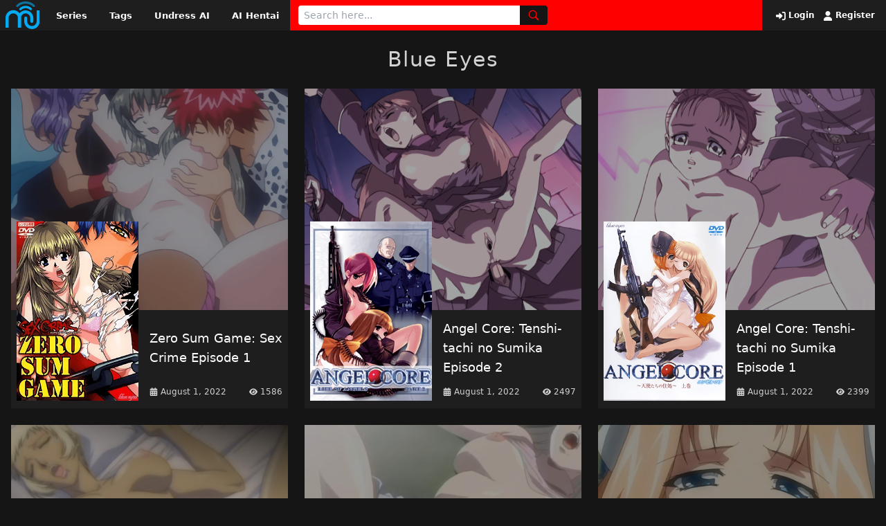

--- FILE ---
content_type: text/html; charset=UTF-8
request_url: https://muchohentai.tv/brand/blue-eyes/
body_size: 5446
content:
<!doctype html>
<html lang="en-US" prefix="og: https://ogp.me/ns#">
<head>
    <meta charset="UTF-8">
    <meta name="viewport" content="width=device-width,minimum-scale=1,initial-scale=1">
    <meta http-equiv="X-UA-Compatible" content="IE=edge">
    
<!-- Search Engine Optimization by Rank Math PRO - https://rankmath.com/ -->
<title>Blue Eyes - MuchoHentai | Watch Free Hentai Online - Hentai Stream Channel</title>
<meta name="robots" content="follow, index, max-snippet:-1, max-video-preview:-1, max-image-preview:large"/>
<link rel="canonical" href="https://muchohentai.tv/brand/blue-eyes/" />
<meta property="og:locale" content="en_US" />
<meta property="og:type" content="article" />
<meta property="og:title" content="Blue Eyes - MuchoHentai | Watch Free Hentai Online - Hentai Stream Channel" />
<meta property="og:url" content="https://muchohentai.tv/brand/blue-eyes/" />
<meta property="og:site_name" content="MuchoHentai | Watch Free Hentai Online - Hentai Stream Channel" />
<meta name="twitter:card" content="summary_large_image" />
<meta name="twitter:title" content="Blue Eyes - MuchoHentai | Watch Free Hentai Online - Hentai Stream Channel" />
<meta name="twitter:label1" content="Posts" />
<meta name="twitter:data1" content="7" />
<script type="application/ld+json" class="rank-math-schema-pro">{"@context":"https://schema.org","@graph":[{"@type":"Person","@id":"https://muchohentai.tv/#person","name":"admin","image":{"@type":"ImageObject","@id":"https://muchohentai.tv/#logo","url":"https://muchohentai.tv/wp-content/uploads/2022/08/hanime.svg","contentUrl":"https://muchohentai.tv/wp-content/uploads/2022/08/hanime.svg","caption":"admin","inLanguage":"en-US","width":"342","height":"97"}},{"@type":"WebSite","@id":"https://muchohentai.tv/#website","url":"https://muchohentai.tv","name":"admin","publisher":{"@id":"https://muchohentai.tv/#person"},"inLanguage":"en-US"},{"@type":"CollectionPage","@id":"https://muchohentai.tv/brand/blue-eyes/#webpage","url":"https://muchohentai.tv/brand/blue-eyes/","name":"Blue Eyes - MuchoHentai | Watch Free Hentai Online - Hentai Stream Channel","isPartOf":{"@id":"https://muchohentai.tv/#website"},"inLanguage":"en-US"}]}</script>
<!-- /Rank Math WordPress SEO plugin -->

<style id='wp-img-auto-sizes-contain-inline-css' type='text/css'>
img:is([sizes=auto i],[sizes^="auto," i]){contain-intrinsic-size:3000px 1500px}
/*# sourceURL=wp-img-auto-sizes-contain-inline-css */
</style>
<style id='classic-theme-styles-inline-css' type='text/css'>
/*! This file is auto-generated */
.wp-block-button__link{color:#fff;background-color:#32373c;border-radius:9999px;box-shadow:none;text-decoration:none;padding:calc(.667em + 2px) calc(1.333em + 2px);font-size:1.125em}.wp-block-file__button{background:#32373c;color:#fff;text-decoration:none}
/*# sourceURL=/wp-includes/css/classic-themes.min.css */
</style>
<link rel='stylesheet' id='public_fox_css-css' href='https://muchohentai.tv/wp-content/themes/hfox/public/css/fox_public.css?ver=1698092217' type='text/css' media='all' />
<link rel="icon" href="https://muchohentai.tv/wp-content/uploads/2023/07/MU.svg" sizes="32x32" />
<link rel="icon" href="https://muchohentai.tv/wp-content/uploads/2023/07/MU.svg" sizes="192x192" />
<link rel="apple-touch-icon" href="https://muchohentai.tv/wp-content/uploads/2023/07/MU.svg" />
<meta name="msapplication-TileImage" content="https://muchohentai.tv/wp-content/uploads/2023/07/MU.svg" />
		<style type="text/css" id="wp-custom-css">
			h3{
	color:white;
}
html, body {
  overflow-x: hidden;
  max-width: 100%;
  position: relative;
}

* {
  box-sizing: border-box;
}
		</style>
		
        <style id="tp_style_css" type="text/css">
            
            :root {
              --prim:#ff0000;
              --prim2:#ffffff;
              --prim3:#ffffff;
              --prim4:#ff0000;
              --prim5:#ff0000;
            }
        
        </style>
        <style id='global-styles-inline-css' type='text/css'>
:root{--wp--preset--aspect-ratio--square: 1;--wp--preset--aspect-ratio--4-3: 4/3;--wp--preset--aspect-ratio--3-4: 3/4;--wp--preset--aspect-ratio--3-2: 3/2;--wp--preset--aspect-ratio--2-3: 2/3;--wp--preset--aspect-ratio--16-9: 16/9;--wp--preset--aspect-ratio--9-16: 9/16;--wp--preset--color--black: #000000;--wp--preset--color--cyan-bluish-gray: #abb8c3;--wp--preset--color--white: #ffffff;--wp--preset--color--pale-pink: #f78da7;--wp--preset--color--vivid-red: #cf2e2e;--wp--preset--color--luminous-vivid-orange: #ff6900;--wp--preset--color--luminous-vivid-amber: #fcb900;--wp--preset--color--light-green-cyan: #7bdcb5;--wp--preset--color--vivid-green-cyan: #00d084;--wp--preset--color--pale-cyan-blue: #8ed1fc;--wp--preset--color--vivid-cyan-blue: #0693e3;--wp--preset--color--vivid-purple: #9b51e0;--wp--preset--gradient--vivid-cyan-blue-to-vivid-purple: linear-gradient(135deg,rgb(6,147,227) 0%,rgb(155,81,224) 100%);--wp--preset--gradient--light-green-cyan-to-vivid-green-cyan: linear-gradient(135deg,rgb(122,220,180) 0%,rgb(0,208,130) 100%);--wp--preset--gradient--luminous-vivid-amber-to-luminous-vivid-orange: linear-gradient(135deg,rgb(252,185,0) 0%,rgb(255,105,0) 100%);--wp--preset--gradient--luminous-vivid-orange-to-vivid-red: linear-gradient(135deg,rgb(255,105,0) 0%,rgb(207,46,46) 100%);--wp--preset--gradient--very-light-gray-to-cyan-bluish-gray: linear-gradient(135deg,rgb(238,238,238) 0%,rgb(169,184,195) 100%);--wp--preset--gradient--cool-to-warm-spectrum: linear-gradient(135deg,rgb(74,234,220) 0%,rgb(151,120,209) 20%,rgb(207,42,186) 40%,rgb(238,44,130) 60%,rgb(251,105,98) 80%,rgb(254,248,76) 100%);--wp--preset--gradient--blush-light-purple: linear-gradient(135deg,rgb(255,206,236) 0%,rgb(152,150,240) 100%);--wp--preset--gradient--blush-bordeaux: linear-gradient(135deg,rgb(254,205,165) 0%,rgb(254,45,45) 50%,rgb(107,0,62) 100%);--wp--preset--gradient--luminous-dusk: linear-gradient(135deg,rgb(255,203,112) 0%,rgb(199,81,192) 50%,rgb(65,88,208) 100%);--wp--preset--gradient--pale-ocean: linear-gradient(135deg,rgb(255,245,203) 0%,rgb(182,227,212) 50%,rgb(51,167,181) 100%);--wp--preset--gradient--electric-grass: linear-gradient(135deg,rgb(202,248,128) 0%,rgb(113,206,126) 100%);--wp--preset--gradient--midnight: linear-gradient(135deg,rgb(2,3,129) 0%,rgb(40,116,252) 100%);--wp--preset--font-size--small: 13px;--wp--preset--font-size--medium: 20px;--wp--preset--font-size--large: 36px;--wp--preset--font-size--x-large: 42px;--wp--preset--spacing--20: 0.44rem;--wp--preset--spacing--30: 0.67rem;--wp--preset--spacing--40: 1rem;--wp--preset--spacing--50: 1.5rem;--wp--preset--spacing--60: 2.25rem;--wp--preset--spacing--70: 3.38rem;--wp--preset--spacing--80: 5.06rem;--wp--preset--shadow--natural: 6px 6px 9px rgba(0, 0, 0, 0.2);--wp--preset--shadow--deep: 12px 12px 50px rgba(0, 0, 0, 0.4);--wp--preset--shadow--sharp: 6px 6px 0px rgba(0, 0, 0, 0.2);--wp--preset--shadow--outlined: 6px 6px 0px -3px rgb(255, 255, 255), 6px 6px rgb(0, 0, 0);--wp--preset--shadow--crisp: 6px 6px 0px rgb(0, 0, 0);}:where(.is-layout-flex){gap: 0.5em;}:where(.is-layout-grid){gap: 0.5em;}body .is-layout-flex{display: flex;}.is-layout-flex{flex-wrap: wrap;align-items: center;}.is-layout-flex > :is(*, div){margin: 0;}body .is-layout-grid{display: grid;}.is-layout-grid > :is(*, div){margin: 0;}:where(.wp-block-columns.is-layout-flex){gap: 2em;}:where(.wp-block-columns.is-layout-grid){gap: 2em;}:where(.wp-block-post-template.is-layout-flex){gap: 1.25em;}:where(.wp-block-post-template.is-layout-grid){gap: 1.25em;}.has-black-color{color: var(--wp--preset--color--black) !important;}.has-cyan-bluish-gray-color{color: var(--wp--preset--color--cyan-bluish-gray) !important;}.has-white-color{color: var(--wp--preset--color--white) !important;}.has-pale-pink-color{color: var(--wp--preset--color--pale-pink) !important;}.has-vivid-red-color{color: var(--wp--preset--color--vivid-red) !important;}.has-luminous-vivid-orange-color{color: var(--wp--preset--color--luminous-vivid-orange) !important;}.has-luminous-vivid-amber-color{color: var(--wp--preset--color--luminous-vivid-amber) !important;}.has-light-green-cyan-color{color: var(--wp--preset--color--light-green-cyan) !important;}.has-vivid-green-cyan-color{color: var(--wp--preset--color--vivid-green-cyan) !important;}.has-pale-cyan-blue-color{color: var(--wp--preset--color--pale-cyan-blue) !important;}.has-vivid-cyan-blue-color{color: var(--wp--preset--color--vivid-cyan-blue) !important;}.has-vivid-purple-color{color: var(--wp--preset--color--vivid-purple) !important;}.has-black-background-color{background-color: var(--wp--preset--color--black) !important;}.has-cyan-bluish-gray-background-color{background-color: var(--wp--preset--color--cyan-bluish-gray) !important;}.has-white-background-color{background-color: var(--wp--preset--color--white) !important;}.has-pale-pink-background-color{background-color: var(--wp--preset--color--pale-pink) !important;}.has-vivid-red-background-color{background-color: var(--wp--preset--color--vivid-red) !important;}.has-luminous-vivid-orange-background-color{background-color: var(--wp--preset--color--luminous-vivid-orange) !important;}.has-luminous-vivid-amber-background-color{background-color: var(--wp--preset--color--luminous-vivid-amber) !important;}.has-light-green-cyan-background-color{background-color: var(--wp--preset--color--light-green-cyan) !important;}.has-vivid-green-cyan-background-color{background-color: var(--wp--preset--color--vivid-green-cyan) !important;}.has-pale-cyan-blue-background-color{background-color: var(--wp--preset--color--pale-cyan-blue) !important;}.has-vivid-cyan-blue-background-color{background-color: var(--wp--preset--color--vivid-cyan-blue) !important;}.has-vivid-purple-background-color{background-color: var(--wp--preset--color--vivid-purple) !important;}.has-black-border-color{border-color: var(--wp--preset--color--black) !important;}.has-cyan-bluish-gray-border-color{border-color: var(--wp--preset--color--cyan-bluish-gray) !important;}.has-white-border-color{border-color: var(--wp--preset--color--white) !important;}.has-pale-pink-border-color{border-color: var(--wp--preset--color--pale-pink) !important;}.has-vivid-red-border-color{border-color: var(--wp--preset--color--vivid-red) !important;}.has-luminous-vivid-orange-border-color{border-color: var(--wp--preset--color--luminous-vivid-orange) !important;}.has-luminous-vivid-amber-border-color{border-color: var(--wp--preset--color--luminous-vivid-amber) !important;}.has-light-green-cyan-border-color{border-color: var(--wp--preset--color--light-green-cyan) !important;}.has-vivid-green-cyan-border-color{border-color: var(--wp--preset--color--vivid-green-cyan) !important;}.has-pale-cyan-blue-border-color{border-color: var(--wp--preset--color--pale-cyan-blue) !important;}.has-vivid-cyan-blue-border-color{border-color: var(--wp--preset--color--vivid-cyan-blue) !important;}.has-vivid-purple-border-color{border-color: var(--wp--preset--color--vivid-purple) !important;}.has-vivid-cyan-blue-to-vivid-purple-gradient-background{background: var(--wp--preset--gradient--vivid-cyan-blue-to-vivid-purple) !important;}.has-light-green-cyan-to-vivid-green-cyan-gradient-background{background: var(--wp--preset--gradient--light-green-cyan-to-vivid-green-cyan) !important;}.has-luminous-vivid-amber-to-luminous-vivid-orange-gradient-background{background: var(--wp--preset--gradient--luminous-vivid-amber-to-luminous-vivid-orange) !important;}.has-luminous-vivid-orange-to-vivid-red-gradient-background{background: var(--wp--preset--gradient--luminous-vivid-orange-to-vivid-red) !important;}.has-very-light-gray-to-cyan-bluish-gray-gradient-background{background: var(--wp--preset--gradient--very-light-gray-to-cyan-bluish-gray) !important;}.has-cool-to-warm-spectrum-gradient-background{background: var(--wp--preset--gradient--cool-to-warm-spectrum) !important;}.has-blush-light-purple-gradient-background{background: var(--wp--preset--gradient--blush-light-purple) !important;}.has-blush-bordeaux-gradient-background{background: var(--wp--preset--gradient--blush-bordeaux) !important;}.has-luminous-dusk-gradient-background{background: var(--wp--preset--gradient--luminous-dusk) !important;}.has-pale-ocean-gradient-background{background: var(--wp--preset--gradient--pale-ocean) !important;}.has-electric-grass-gradient-background{background: var(--wp--preset--gradient--electric-grass) !important;}.has-midnight-gradient-background{background: var(--wp--preset--gradient--midnight) !important;}.has-small-font-size{font-size: var(--wp--preset--font-size--small) !important;}.has-medium-font-size{font-size: var(--wp--preset--font-size--medium) !important;}.has-large-font-size{font-size: var(--wp--preset--font-size--large) !important;}.has-x-large-font-size{font-size: var(--wp--preset--font-size--x-large) !important;}
/*# sourceURL=global-styles-inline-css */
</style>
</head>
<body class="archive tax-fox_brand term-blue-eyes term-223 wp-custom-logo wp-theme-hfox bg-black">

    <div class="flex bg-blacklite justify-between relative">
        <div class="flex">
                        <a href="https://muchohentai.tv" class="px-2 py-0.5">
                <figure>
                    <img class="max-w-none h-10 w-auto" src="https://muchohentai.tv/wp-content/uploads/2023/07/MU.svg" alt="MuchoHentai | Watch Free Hentai Online &#8211; Hentai Stream Channel">
                </figure>
            </a>

                <nav class="nav-header hidden lg:block">
            <ul class="flex items-center h-full"><li id="menu-item-18519" class="menu-item menu-item-type-post_type menu-item-object-page menu-item-18519"><a href="https://muchohentai.tv/series/">Series</a></li>
<li id="menu-item-18504" class="menu-item menu-item-type-post_type menu-item-object-page menu-item-18504"><a href="https://muchohentai.tv/tags-page/">Tags</a></li>
<li id="menu-item-19548" class="menu-item menu-item-type-custom menu-item-object-custom menu-item-19548"><a target="_blank" href="https://undress.xxx/">Undress AI</a></li>
<li id="menu-item-19523" class="menu-item menu-item-type-custom menu-item-object-custom menu-item-19523"><a target="_blank" rel="nofollow noopener" href="https://aipenly.com/">AI Hentai</a></li>
</ul>        </nav>
            </div>
        <div class="flex w-full bg-htr px-3 py-2 justify-between">
                    <form method="get" action="https://muchohentai.tv" class="flex" action="">
            <input name="s" class="py-1 px-2 rounded-l focus:outline-none text-sm w-full lg:w-80" type="text"  placeholder="Search here..." />
            <button type="submit" class="bg-black c-htr px-3 rounded-r flex items-center">
                <svg class="ic text-md" aria-hidden="true"><use xlink:href="https://muchohentai.tv/wp-content/themes/hfox/public/img/ic.svg#ic-search"/></svg>
            </button>
        </form>
            <button id="toggle-menu" type="button" class="c-htr bg-black lg:hidden px-3 flex items-center ml-2">
            <svg class="ic text-md" aria-hidden="true"><use xlink:href="https://muchohentai.tv/wp-content/themes/hfox/public/img/ic.svg#ic-menu"/></svg>
        </button>
    
        </div>
        <div class="hidden lg:flex items-center whitespace-nowrap px-4">
                            <a href="https://muchohentai.tv/login-page/" class="c-htr2 text-xs font-bold hover:text-white mr-2">
                    <svg class="ic text-sm ml-1" aria-hidden="true"><use xlink:href="https://muchohentai.tv/wp-content/themes/hfox/public/img/ic.svg#ic-login"/></svg> Login
                </a>
                <a href="https://muchohentai.tv/register-page/" class="c-htr2 text-xs font-bold hover:text-white">
                    <svg class="ic text-sm ml-1" aria-hidden="true"><use xlink:href="https://muchohentai.tv/wp-content/themes/hfox/public/img/ic.svg#ic-register"/></svg> Register
                </a>
                    </div>

        <div id="menu_mobile" class="bg-blacklite absolute top-full left-0 w-full z-10 p-4 hidden">

            <nav class="nav-mobile">
                <ul class="flex flex-col"><li class="menu-item menu-item-type-post_type menu-item-object-page menu-item-18519"><a href="https://muchohentai.tv/series/">Series</a></li>
<li class="menu-item menu-item-type-post_type menu-item-object-page menu-item-18504"><a href="https://muchohentai.tv/tags-page/">Tags</a></li>
<li class="menu-item menu-item-type-custom menu-item-object-custom menu-item-19548"><a target="_blank" href="https://undress.xxx/">Undress AI</a></li>
<li class="menu-item menu-item-type-custom menu-item-object-custom menu-item-19523"><a target="_blank" rel="nofollow noopener" href="https://aipenly.com/">AI Hentai</a></li>
</ul>                <div class="border-t border-blackgray mt-4 pt-4">
                                            <a href="https://muchohentai.tv/login-page/">Login</a>
                        <a href="https://muchohentai.tv/register-page/">Register</a>
                                    </div>
        </nav>
        </div>
    </div>
    <div class="pt-6">
        <div class="flex justify-center">
            <h1 class="text-whitegray text-3xl tracking-wider">Blue Eyes</h1>
        </div>
        <div class="container px-4 mx-auto mt-6">
                            <div class="grid grid-cols-1 md:grid-cols-2 lg:grid-cols-3  xl:grid-cols-3 gap-6">
                    
<a href="https://muchohentai.tv/watch/zero-sum-game-sex-crime-episode-1/">
    <figure class="opacity-60">
        <img class="w-full object-cover h-60 sm:h-60 xl:h-80" src="https://muchohentai.tv/wp-content/uploads/2022/08/cover_zero-sum-game-sex-crime-1.png" alt="Zero Sum Game: Sex Crime Episode 1">
    </figure>
    <div class="flex bg-blacklite relative">
        <div class="w-32 xl:w-48">
            <figure class="absolute -top-24 xl:-top-32 left-2">
                <img src="https://muchohentai.tv/wp-content/uploads/2022/08/zero-sum-game-sex-crime-1.png" class="w-28 xl:w-44 wp-post-image" alt="zero sum game sex crime 1" decoding="async" title="Zero Sum Game: Sex Crime Episode 1 1">            </figure>
        </div>
        <div class="w-[calc(100%_-_8rem)] xl:w-[calc(100%_-_12rem)] mb-4">
            <h2 class="bg-blacklite text-white text-base xl:text-lg py-2.5 px-2 w-full min-h-88 flex items-center">Zero Sum Game: Sex Crime Episode 1</h2>
            <div class="px-2 flex items-center justify-between">
                <h4 class="text-whitegray text-xs flex items-center">
                    <svg class="ic text-xs mr-1" aria-hidden="true"><use xlink:href="https://muchohentai.tv/wp-content/themes/hfox/public/img/ic.svg#ic-calendar"/></svg> August 1, 2022                </h4>
                <h4 class="text-whitegray text-xs flex items-center">
                    <svg class="ic text-xs mr-1" aria-hidden="true"><use xlink:href="https://muchohentai.tv/wp-content/themes/hfox/public/img/ic.svg#ic-eye"/></svg> 1586                </h4>
            </div>
        </div>
    </div>

</a>
<a href="https://muchohentai.tv/watch/angel-core-tenshi-tachi-no-sumika-episode-2/">
    <figure class="opacity-60">
        <img class="w-full object-cover h-60 sm:h-60 xl:h-80" src="https://muchohentai.tv/wp-content/uploads/2022/08/cover_angel-core-tenshi-tachi-no-sumika-2.png" alt="Angel Core: Tenshi-tachi no Sumika Episode 2">
    </figure>
    <div class="flex bg-blacklite relative">
        <div class="w-32 xl:w-48">
            <figure class="absolute -top-24 xl:-top-32 left-2">
                <img src="https://muchohentai.tv/wp-content/uploads/2022/08/angel-core-tenshi-tachi-no-sumika-2.png" class="w-28 xl:w-44 wp-post-image" alt="angel core tenshi tachi no sumika 2" decoding="async" title="Angel Core: Tenshi-tachi no Sumika Episode 2 2">            </figure>
        </div>
        <div class="w-[calc(100%_-_8rem)] xl:w-[calc(100%_-_12rem)] mb-4">
            <h2 class="bg-blacklite text-white text-base xl:text-lg py-2.5 px-2 w-full min-h-88 flex items-center">Angel Core: Tenshi-tachi no Sumika Episode 2</h2>
            <div class="px-2 flex items-center justify-between">
                <h4 class="text-whitegray text-xs flex items-center">
                    <svg class="ic text-xs mr-1" aria-hidden="true"><use xlink:href="https://muchohentai.tv/wp-content/themes/hfox/public/img/ic.svg#ic-calendar"/></svg> August 1, 2022                </h4>
                <h4 class="text-whitegray text-xs flex items-center">
                    <svg class="ic text-xs mr-1" aria-hidden="true"><use xlink:href="https://muchohentai.tv/wp-content/themes/hfox/public/img/ic.svg#ic-eye"/></svg> 2497                </h4>
            </div>
        </div>
    </div>

</a>
<a href="https://muchohentai.tv/watch/angel-core-tenshi-tachi-no-sumika-episode-1/">
    <figure class="opacity-60">
        <img class="w-full object-cover h-60 sm:h-60 xl:h-80" src="https://muchohentai.tv/wp-content/uploads/2022/08/cover_angel-core-tenshi-tachi-no-sumika-1.png" alt="Angel Core: Tenshi-tachi no Sumika Episode 1">
    </figure>
    <div class="flex bg-blacklite relative">
        <div class="w-32 xl:w-48">
            <figure class="absolute -top-24 xl:-top-32 left-2">
                <img src="https://muchohentai.tv/wp-content/uploads/2022/08/angel-core-tenshi-tachi-no-sumika-1.png" class="w-28 xl:w-44 wp-post-image" alt="angel core tenshi tachi no sumika 1" decoding="async" title="Angel Core: Tenshi-tachi no Sumika Episode 1 3">            </figure>
        </div>
        <div class="w-[calc(100%_-_8rem)] xl:w-[calc(100%_-_12rem)] mb-4">
            <h2 class="bg-blacklite text-white text-base xl:text-lg py-2.5 px-2 w-full min-h-88 flex items-center">Angel Core: Tenshi-tachi no Sumika Episode 1</h2>
            <div class="px-2 flex items-center justify-between">
                <h4 class="text-whitegray text-xs flex items-center">
                    <svg class="ic text-xs mr-1" aria-hidden="true"><use xlink:href="https://muchohentai.tv/wp-content/themes/hfox/public/img/ic.svg#ic-calendar"/></svg> August 1, 2022                </h4>
                <h4 class="text-whitegray text-xs flex items-center">
                    <svg class="ic text-xs mr-1" aria-hidden="true"><use xlink:href="https://muchohentai.tv/wp-content/themes/hfox/public/img/ic.svg#ic-eye"/></svg> 2399                </h4>
            </div>
        </div>
    </div>

</a>
<a href="https://muchohentai.tv/watch/the-harvest-night-episode-2/">
    <figure class="opacity-60">
        <img class="w-full object-cover h-60 sm:h-60 xl:h-80" src="https://muchohentai.tv/wp-content/uploads/2022/08/cover_the-harvest-night-2.jpg" alt="The Harvest Night Episode 2">
    </figure>
    <div class="flex bg-blacklite relative">
        <div class="w-32 xl:w-48">
            <figure class="absolute -top-24 xl:-top-32 left-2">
                <img src="https://muchohentai.tv/wp-content/uploads/2022/08/the-harvest-night-2.jpg" class="w-28 xl:w-44 wp-post-image" alt="the harvest night 2" decoding="async" loading="lazy" title="The Harvest Night Episode 2 4">            </figure>
        </div>
        <div class="w-[calc(100%_-_8rem)] xl:w-[calc(100%_-_12rem)] mb-4">
            <h2 class="bg-blacklite text-white text-base xl:text-lg py-2.5 px-2 w-full min-h-88 flex items-center">The Harvest Night Episode 2</h2>
            <div class="px-2 flex items-center justify-between">
                <h4 class="text-whitegray text-xs flex items-center">
                    <svg class="ic text-xs mr-1" aria-hidden="true"><use xlink:href="https://muchohentai.tv/wp-content/themes/hfox/public/img/ic.svg#ic-calendar"/></svg> August 1, 2022                </h4>
                <h4 class="text-whitegray text-xs flex items-center">
                    <svg class="ic text-xs mr-1" aria-hidden="true"><use xlink:href="https://muchohentai.tv/wp-content/themes/hfox/public/img/ic.svg#ic-eye"/></svg> 573                </h4>
            </div>
        </div>
    </div>

</a>
<a href="https://muchohentai.tv/watch/the-harvest-night-episode-1/">
    <figure class="opacity-60">
        <img class="w-full object-cover h-60 sm:h-60 xl:h-80" src="https://muchohentai.tv/wp-content/uploads/2022/08/cover_the-harvest-night-1.jpg" alt="The Harvest Night Episode 1">
    </figure>
    <div class="flex bg-blacklite relative">
        <div class="w-32 xl:w-48">
            <figure class="absolute -top-24 xl:-top-32 left-2">
                <img src="https://muchohentai.tv/wp-content/uploads/2022/08/the-harvest-night-1.jpg" class="w-28 xl:w-44 wp-post-image" alt="the harvest night 1" decoding="async" loading="lazy" title="The Harvest Night Episode 1 5">            </figure>
        </div>
        <div class="w-[calc(100%_-_8rem)] xl:w-[calc(100%_-_12rem)] mb-4">
            <h2 class="bg-blacklite text-white text-base xl:text-lg py-2.5 px-2 w-full min-h-88 flex items-center">The Harvest Night Episode 1</h2>
            <div class="px-2 flex items-center justify-between">
                <h4 class="text-whitegray text-xs flex items-center">
                    <svg class="ic text-xs mr-1" aria-hidden="true"><use xlink:href="https://muchohentai.tv/wp-content/themes/hfox/public/img/ic.svg#ic-calendar"/></svg> August 1, 2022                </h4>
                <h4 class="text-whitegray text-xs flex items-center">
                    <svg class="ic text-xs mr-1" aria-hidden="true"><use xlink:href="https://muchohentai.tv/wp-content/themes/hfox/public/img/ic.svg#ic-eye"/></svg> 1094                </h4>
            </div>
        </div>
    </div>

</a>
<a href="https://muchohentai.tv/watch/darcrows-episode-2/">
    <figure class="opacity-60">
        <img class="w-full object-cover h-60 sm:h-60 xl:h-80" src="https://muchohentai.tv/wp-content/uploads/2022/08/cover_darcrows-2.jpg" alt="Darcrows Episode 2">
    </figure>
    <div class="flex bg-blacklite relative">
        <div class="w-32 xl:w-48">
            <figure class="absolute -top-24 xl:-top-32 left-2">
                <img src="https://muchohentai.tv/wp-content/uploads/2022/08/darcrows-2.jpg" class="w-28 xl:w-44 wp-post-image" alt="darcrows 2" decoding="async" loading="lazy" title="Darcrows Episode 2 6">            </figure>
        </div>
        <div class="w-[calc(100%_-_8rem)] xl:w-[calc(100%_-_12rem)] mb-4">
            <h2 class="bg-blacklite text-white text-base xl:text-lg py-2.5 px-2 w-full min-h-88 flex items-center">Darcrows Episode 2</h2>
            <div class="px-2 flex items-center justify-between">
                <h4 class="text-whitegray text-xs flex items-center">
                    <svg class="ic text-xs mr-1" aria-hidden="true"><use xlink:href="https://muchohentai.tv/wp-content/themes/hfox/public/img/ic.svg#ic-calendar"/></svg> August 1, 2022                </h4>
                <h4 class="text-whitegray text-xs flex items-center">
                    <svg class="ic text-xs mr-1" aria-hidden="true"><use xlink:href="https://muchohentai.tv/wp-content/themes/hfox/public/img/ic.svg#ic-eye"/></svg> 530                </h4>
            </div>
        </div>
    </div>

</a>
<a href="https://muchohentai.tv/watch/darcrows-episode-1/">
    <figure class="opacity-60">
        <img class="w-full object-cover h-60 sm:h-60 xl:h-80" src="https://muchohentai.tv/wp-content/uploads/2022/08/cover_darcrows-1.jpg" alt="Darcrows Episode 1">
    </figure>
    <div class="flex bg-blacklite relative">
        <div class="w-32 xl:w-48">
            <figure class="absolute -top-24 xl:-top-32 left-2">
                <img src="https://muchohentai.tv/wp-content/uploads/2022/08/darcrows-1.jpg" class="w-28 xl:w-44 wp-post-image" alt="darcrows 1" decoding="async" loading="lazy" title="Darcrows Episode 1 7">            </figure>
        </div>
        <div class="w-[calc(100%_-_8rem)] xl:w-[calc(100%_-_12rem)] mb-4">
            <h2 class="bg-blacklite text-white text-base xl:text-lg py-2.5 px-2 w-full min-h-88 flex items-center">Darcrows Episode 1</h2>
            <div class="px-2 flex items-center justify-between">
                <h4 class="text-whitegray text-xs flex items-center">
                    <svg class="ic text-xs mr-1" aria-hidden="true"><use xlink:href="https://muchohentai.tv/wp-content/themes/hfox/public/img/ic.svg#ic-calendar"/></svg> August 1, 2022                </h4>
                <h4 class="text-whitegray text-xs flex items-center">
                    <svg class="ic text-xs mr-1" aria-hidden="true"><use xlink:href="https://muchohentai.tv/wp-content/themes/hfox/public/img/ic.svg#ic-eye"/></svg> 798                </h4>
            </div>
        </div>
    </div>

</a>                </div>
                        <div class="numeration flex justify-center mt-6">
                            </div>
        </div>
    </div>


    <div class="bg-blackgray mt-6">
        <div class="px-4 py-4 mx-auto container">
            <div class="nav-footer">
                <ul class="flex justify-center flex-wrap"><li id="menu-item-18856" class="menu-item menu-item-type-custom menu-item-object-custom menu-item-18856"><a target="_blank" href="https://uncensoredhentai.xxx/">uncensored hentai</a></li>
<li id="menu-item-18857" class="menu-item menu-item-type-custom menu-item-object-custom menu-item-18857"><a target="_blank" href="https://hentaistream.xxx/">hentaistream</a></li>
<li id="menu-item-18858" class="menu-item menu-item-type-custom menu-item-object-custom menu-item-18858"><a target="_blank" href="https://hanime.io/">hanime</a></li>
<li id="menu-item-18859" class="menu-item menu-item-type-custom menu-item-object-custom menu-item-18859"><a target="_blank" href="https://hentaiking.com/">hentaiking</a></li>
<li id="menu-item-18863" class="menu-item menu-item-type-custom menu-item-object-custom menu-item-18863"><a target="_blank" href="https://hentaila.io/">hentaila</a></li>
<li id="menu-item-18864" class="menu-item menu-item-type-custom menu-item-object-custom menu-item-18864"><a target="_blank" href="https://animeporn.red/">anime porn</a></li>
<li id="menu-item-18865" class="menu-item menu-item-type-custom menu-item-object-custom menu-item-18865"><a target="_blank" href="https://hentai.tv/">hentai</a></li>
<li id="menu-item-18866" class="menu-item menu-item-type-custom menu-item-object-custom menu-item-18866"><a target="_blank" href="https://hentaihaven.co/">hentaihaven</a></li>
</ul>            </div>
        </div>
    </div>
<script type="application/javascript" src="https://a.realsrv.com/video-slider.js"></script>
<script type="application/javascript">
var adConfig = {
    "idzone": 4338634,
    "frequency_period": 0,
    "close_after": 3,
    "on_complete": "repeat",
    "branding_enabled": 1,
    "screen_density": 25,
    "cta_enabled": 0
};
ExoVideoSlider.init(adConfig);
</script>
<script type="speculationrules">
{"prefetch":[{"source":"document","where":{"and":[{"href_matches":"/*"},{"not":{"href_matches":["/wp-*.php","/wp-admin/*","/wp-content/uploads/*","/wp-content/*","/wp-content/plugins/*","/wp-content/themes/hfox/*","/*\\?(.+)"]}},{"not":{"selector_matches":"a[rel~=\"nofollow\"]"}},{"not":{"selector_matches":".no-prefetch, .no-prefetch a"}}]},"eagerness":"conservative"}]}
</script>
<script type="text/javascript" id="public_fox_js-js-extra">
/* <![CDATA[ */
var fox_Public = {"url":"https://muchohentai.tv/wp-admin/admin-ajax.php","nonce":"df7ab24317","userid":"","postid":"","login":"https://muchohentai.tv/login-page/","recaptcha":"2","profile":"https://muchohentai.tv/profile-user/"};
//# sourceURL=public_fox_js-js-extra
/* ]]> */
</script>
<script type="text/javascript" src="https://muchohentai.tv/wp-content/themes/hfox/public/js/fox_public.js?ver=1698175177" id="public_fox_js-js"></script>
<script defer src="https://static.cloudflareinsights.com/beacon.min.js/vcd15cbe7772f49c399c6a5babf22c1241717689176015" integrity="sha512-ZpsOmlRQV6y907TI0dKBHq9Md29nnaEIPlkf84rnaERnq6zvWvPUqr2ft8M1aS28oN72PdrCzSjY4U6VaAw1EQ==" data-cf-beacon='{"version":"2024.11.0","token":"234cc8d224c94db1a2fedd97c4dcd7e4","r":1,"server_timing":{"name":{"cfCacheStatus":true,"cfEdge":true,"cfExtPri":true,"cfL4":true,"cfOrigin":true,"cfSpeedBrain":true},"location_startswith":null}}' crossorigin="anonymous"></script>
</body>
</html>

--- FILE ---
content_type: image/svg+xml
request_url: https://muchohentai.tv/wp-content/uploads/2023/07/MU.svg
body_size: -113
content:
<?xml version="1.0" encoding="UTF-8"?> <svg xmlns="http://www.w3.org/2000/svg" id="Layer_1" data-name="Layer 1" viewBox="0 0 84.03 69.08"><defs><style>.cls-1{fill:#04abf2;}.cls-2{opacity:0.6;}</style></defs><path class="cls-1" d="M542,387.83v27.59a19,19,0,0,1-19.35,19.05c-10.48-.15-18.76-9-18.76-19.49v-8a3.74,3.74,0,0,1,3.74-3.74h0a3.75,3.75,0,0,1,3.74,3.74v8.45A11.56,11.56,0,0,0,523,427a11.9,11.9,0,0,0,11.56-11.91V387.83Z" transform="translate(-457.99 -365.4)"></path><path class="cls-1" d="M458,430.85v-24a19.06,19.06,0,1,1,38.11,0v24h-7.48v-24a11.57,11.57,0,1,0-23.14,0v24Z" transform="translate(-457.99 -365.4)"></path><path class="cls-1" d="M488.29,430.85v-24a19,19,0,0,1,19.35-19.05c10.49.15,18.77,9,18.77,19.49v8a3.75,3.75,0,0,1-3.74,3.75h0a3.74,3.74,0,0,1-3.74-3.75v-8.44a11.56,11.56,0,0,0-11.59-11.57,11.9,11.9,0,0,0-11.56,11.91v23.62Z" transform="translate(-457.99 -365.4)"></path><path class="cls-1" d="M520.23,387.42a2.83,2.83,0,0,1-2-.83,15.53,15.53,0,0,0-21.76,0,2.84,2.84,0,1,1-4-4,21.22,21.22,0,0,1,29.78,0,2.84,2.84,0,0,1-2,4.86Z" transform="translate(-457.99 -365.4)"></path><g class="cls-2"><path class="cls-1" d="M527.54,379.35a2.83,2.83,0,0,1-2-.83,26,26,0,0,0-36.38,0,2.84,2.84,0,1,1-4-4,31.65,31.65,0,0,1,44.38,0,2.85,2.85,0,0,1-2,4.87Z" transform="translate(-457.99 -365.4)"></path></g></svg> 

--- FILE ---
content_type: text/xml;charset=UTF-8
request_url: https://syndication.realsrv.com/splash.php?idzone=4338634&cookieconsent=true
body_size: 4216
content:
<?xml version="1.0" encoding="UTF-8"?>
<VAST version="3.0">
  <Ad id="6294434">
    <Wrapper>
      <AdSystem>ExoClick</AdSystem>
      <VASTAdTagURI><![CDATA[https://go.xlivrdr.com/smartpop/165aea9bcdd7aabac45f72d02f58fd24b8416bc57cfc540b1b4409ac823564af?userId=1f2ad638bb163e0f21b19d6cbbcd5805b56eb7b1ef21117b6157eaf2a11915c9&affiliateClickId=[base64]&sourceId=4338634&p1=6294434&p2=hanime.red&p3=4338634&noc=1&ax=0&skipOffset=00:00:05]]></VASTAdTagURI>
      <Impression id="exotr"><![CDATA[https://syndication.realsrv.com/vregister.php?a=vimp&tracking_event=impression&idzone=4338634&52b6e4e75872e1338e2ae9c3e4d8f3bc=tsVuZ8uHLtt4cdvLrq4c_XDn65cddlTlK8E.fXlu49N3Hrz3eO.tqayWunDNE_7rgbjYlesYecz4a6oK3F35qq5WJHM32JYJHN1LjeuBthu1ymuCpynPrx49fHTXA3PYzHBU.5Tn05eePDjrgbqgrcz88uPbz21wN4zSuZ9OfPx259NcDbTFbj01OGfHjw1wNtMSTsQPS59uXnp059NcDdrFMDFcE0ufnhx6.efTxrgbmqz7dNcDbNM11TlOfDXA225bA05nw1wNtMU0wOU58NcDcFU.fPny11WM58NdrEdjmfDdw58OeuexmOCp9ylelitzPvw1z2MxwVPuUrtWU0uStYZonga2mJJ2IHpV2rKaXJWsM0TwNbl7T7Erzi9cy89jMcFT7lOfHW5e0.xK84vXMvK5XdNTFnx1sNr14TuZ8.Ot2amRivPXA3K5XdNTFnx1tTWS104LzUwPQSsR5on_dcDc9MzdjVa7TFbj01OGfHtrnpgagleXkmbcjz8a36656s.OupqlxyVelyqaOyuCaXPXZU5SvA3nw12UxrvsVP5t9OLfhpvz4d4cGeXDo558cOHnz4cad8dOXdzXBJPS5VVBNKvVWxXZVnw1wST0uVVQTSrwS2sRwNr0uMVTS58tdLjrlLlK9UFbi781VcrEjmethtmOZqLPhrgbmddcpz4a4G42JW4JXl52HnM.Gty9xqyuCaVeuCRzPhu464G22K2GnJa3Kc..uBtpimmByleqaylpzPhrlmqapgnrz4a4JWpnpYK5l5Jm3M.GutyqteSZtzPhrpcegmlXecmlYkcXgbz68e3Xpx8a56Zr8F6q2K7Ks9vHXA3OxTXK5Tnw1tQV4LvOTSsSOLwN59OvDzx799crlbDVkFeC89M1.[base64].uthtelyixyqtelyqyOvPjrgblcrumpiXrwncz464G2mJJ2IHpV68J3M.[base64].O7vw4.OHLv28cuXjrrgbrpYddgaXqmspacz4a3WI42WGol55qoK4Jpc.Gthtepym2CV5d.aqvOrCVuBpiuCaXdS4xHVTbuamk1tRwOS1rvwS11L2VMPOZ8dbVlVc0i9rEdji_HPW1ZVXNIvaxHY4vyz1tWVVzSL2sR2OL889dTjU0ra7MDa7U0kkFVUE0ufDdw464G68J3F7KnKV4G8.GuBtiqpytevCdzPprZspjz12VOUrtMTzwSvZ8tdlTlK7TE88Ery7tLlFjkrWGfHp04a7KnKV2mJ54JXl43LXI82mJJ2IHpddtlkDefHv288.Xjlw49.vfl289ufLt579WnOnnk63z8664JHKq2JJ8.Pft558vHLhx1tTTRQONTS1OS158YA--&is_vast=0&should_log=0&cb=e2e_6975ce492ff834.68505920]]></Impression>
      <Error><![CDATA[https://syndication.realsrv.com/vregister.php?a=vview&errorcode=[ERRORCODE]&idzone=4338634&dg=6294434-USA-90159348-0-0-1-1-Wrapper]]></Error>
      <Creatives>
        <Creative sequence="1" id="90159348">
          <Linear>
            <TrackingEvents>
              <Tracking id="prog_1" event="progress" offset="00:00:10.000"><![CDATA[https://syndication.realsrv.com/vregister.php?a=vview&should_log=0&cb=e2e_6975ce492fd187.87851720&tracking_event=progress&progress=00:00:10.000&idzone=4338634&52b6e4e75872e1338e2ae9c3e4d8f3bc=tsVuZ8uHLtt4cdvLrq4c_XDn65cddlTlK8E.fXlu49N3Hrz3eO.tqayWunDNE_7rgbjYlesYecz4a6oK3F35qq5WJHM32JYJHN1LjeuBthu1ymuCpynPrx49fHTXA3PYzHBU.5Tn05eePDjrgbqgrcz88uPbz21wN4zSuZ9OfPx259NcDbTFbj01OGfHjw1wNtMSTsQPS59uXnp059NcDdrFMDFcE0ufnhx6.efTxrgbmqz7dNcDbNM11TlOfDXA225bA05nw1wNtMU0wOU58NcDcFU.fPny11WM58NdrEdjmfDdw58OeuexmOCp9ylelitzPvw1z2MxwVPuUrtWU0uStYZonga2mJJ2IHpV2rKaXJWsM0TwNbl7T7Erzi9cy89jMcFT7lOfHW5e0.xK84vXMvK5XdNTFnx1sNr14TuZ8.Ot2amRivPXA3K5XdNTFnx1tTWS104LzUwPQSsR5on_dcDc9MzdjVa7TFbj01OGfHtrnpgagleXkmbcjz8a36656s.OupqlxyVelyqaOyuCaXPXZU5SvA3nw12UxrvsVP5t9OLfhpvz4d4cGeXDo558cOHnz4cad8dOXdzXBJPS5VVBNKvVWxXZVnw1wST0uVVQTSrwS2sRwNr0uMVTS58tdLjrlLlK9UFbi781VcrEjmethtmOZqLPhrgbmddcpz4a4G42JW4JXl52HnM.Gu2BtyZdy1yWvPW5TTNS1M25nrgbbYrYaclrcpz764G2mKaYHKV6prKWnM.GuWapqmCevPhrglamelgrmXkmbcz4a63Kq15Jm3M.[base64].fDXU1TBPWu25WxBHn211NUwT1r2uU1QTS58dcDbDdrlNcFTlK7Da9eE7mfLjrgbnpmvwz662G16XKLHKq16XKrI68.OuBuVyu6amJevCdzPjrgbaYknYgelXrwncz4a6a2V4JbXJa5qcF4G89dNbK8Etrktc1OC8rEjmeuJzBe1iOxxfjnw1xOYL2sR2OL8s.GuJzBe1iOxxfnnw1xOYL2sR2OL9M.GuJzBe1iOxxfrnw1xOYL2sR2OL9s.GuJzBe1iOxxfvnw1xOYL2sR2OL.M.GuJzBe1iOxxfznw1xOYL2sR2OL8eGfDXA3XSw67A0vVNZS05nw1usRxssNRLzzVQVwTS58NbDa9TlNsEry781VedWErcDTFcE0u6lxiOqm3c1NJrajgclrXfglrqXsqYecz462rKq5pF7WI7HF.OetqyquaRe1iOxxflnrasqrmkXtYjscX5566nGppW12XKq17WI7HM.G7hz1sWNVwTSruxzTU58N3HWxY1XBNKu05BHnx3d.HHxw5d.3jly8dddTjU0ra7MDa7U0kkFVUE0ufDdw464G68J3F7KnKV4G8.GuBtiqpytevCdzPprtssgbz49.3nny8cuHHj45.Onnp48d.3nv1ac6eeTvjv111wSOVVsST58e_bzz5eOXDjrammigcamlqclrz4w]]></Tracking>
            </TrackingEvents>
            <VideoClicks>
              <ClickTracking><![CDATA[https://syndication.realsrv.com/click.php?d=H4sIAAAAAAAAA11T21LbMBD9mrx6tLr7kWmHAkmTtEkcyAujm8HFsY1vQEYfX8kp0HbWI589u3u8slYcp5QS6pF_7Pumm5GLGb4Mz0OdvJbF2No2MfUxEN1RtX1TNwECZ8qpVBtrhVJaGcpygS3COZO5xVRLClwbJkxuGEUaNKUoVUZiwjhV.YxcDp1rr.2MfIUcK8uJ1Bo4cSjHoCG13OigziRimnGnhQYXIgBCc2DCqVAEkAIz6QxzledFWajefSkL8zSp1q3N1lfL7dUy.3ml7ygzZId2e0C7YSiPz0Pd9HbOEEJtc7sZ2sbOeYba5_kNybYZ7E77oXkuh2PXTQHRkM1Q2u8xp6lWofJUbbPATFVRIUL1NvDCYbc_nKrN_8EMnSKcd9.IGw7Dy8Ovm7GSu.I6_XE_GEb2d6v7lL5psSrt4rXfNtmiGbcL2y7Xh3U26sN4my0DdcgWL3TdhV139dAaN.2WEiI5oYFsILj8fKTRxcF9VFVxdEnrbGTIP_lVbeIZxJ_4GgCKuk9Fs8rzzvWRQGEgzgvzYUZA8JRgiRH4T1nPcAI0AUYSKXyKgKWESv_nKx4AxVLkOZ1eHoJ5TwiOND7HAh3YM2JhvijIgChDKQgRYtgDf8.MJj.y.YS8FDyIgWdn1.82F3.lfxqZ6hJEwhIaSQQCibDgEmPJPkS7t8oWRvVFXYUdqrJrx3gNpsZjNbz3Qv2IsV_NfW5AMMYJtjIMqwSgxKZWSJwjKpXmvwFmHNh.aAMAAA--&cb=e2e_6975ce492f81a0.02381843&noredirect=1]]></ClickTracking>
            </VideoClicks>
          </Linear>
        </Creative>
      </Creatives>
      <Extensions>
        <Extension type="waterfall" fallback_index="0">
          <Extension/>
        </Extension>
      </Extensions>
    </Wrapper>
  </Ad>
</VAST>


--- FILE ---
content_type: text/xml; charset=utf-8
request_url: https://go.xlivrdr.com/smartpop/165aea9bcdd7aabac45f72d02f58fd24b8416bc57cfc540b1b4409ac823564af?userId=1f2ad638bb163e0f21b19d6cbbcd5805b56eb7b1ef21117b6157eaf2a11915c9&affiliateClickId=ordVPHNTHNVRHbY45c3U0UW10UuulmquoptdK5000rpXSurpdK6V0rqKJ3VTV1UzWupqlumssdK6V07p3SuldM6V0rpnOdK5znTVuldK6V0rpXSuldK6ayu6ie2eWZznSuldK6V0rpXSuldK6V0zpXSuKsG3euZuwgjJvn8UiI9Q_uc53WYO_94yb7OldLxtTpVLpvTLdrNPZPVvbZvXVNLpvZVLw4Ps&sourceId=4338634&p1=6294434&p2=hanime.red&p3=4338634&noc=1&ax=0&skipOffset=00:00:05
body_size: 684
content:
<?xml version="1.0" encoding="UTF-8" standalone="no" ?><VAST version="4.2" xmlns:xs="http://www.w3.org/2001/XMLSchema" xmlns="http://www.iab.com/VAST"><Ad id="1" adType="video"><InLine><AdSystem version="1">stripcash.com</AdSystem><Impression id=""><![CDATA[https://go.xlivrdr.com/abc.gif?abTest=landingvast_toggleTab2Fixed&abTestVariant=landingvast_toggleTab2Fixed_control_1&affiliateClickId=[base64]&campaignId=165aea9bcdd7aabac45f72d02f58fd24b8416bc57cfc540b1b4409ac823564af&campaignType=smartpop&creativeId=2056950966946db9155d057d128c7bd863011cab629e73419e4ecbe52e177a54&iterationId=1210672&landing=landingVAST&masterSmartpopId=2683&modelId=151553207&noc=1&onlineModels=_nobara__&p1=6294434&p2=hanime.red&p3=4338634&ruleId=29&segment=hls-_nobara__-1&smartpopId=3564&sourceId=4338634&stripcashR=1&tag=girls&trafficType=preroll&userId=1f2ad638bb163e0f21b19d6cbbcd5805b56eb7b1ef21117b6157eaf2a11915c9&variationId=35211]]></Impression><AdTitle></AdTitle><Creatives><Creative sequence="1" id="1"><UniversalAdId idRegistry="unknown">unknown</UniversalAdId><Linear skipoffset="00:00:05"><Duration>00:00:30</Duration><MediaFiles><MediaFile id="1" delivery="progressive" type="video/mp4" width="1080" height="1440"><![CDATA[https://video.sacdnssedge.com/video/ol_a57df8e82753ded75c7522bbc70b61b8.mp4]]></MediaFile></MediaFiles><VideoClicks><ClickThrough id="1"><![CDATA[https://go.xlivrdr.com/?abTest=landingvast_toggleTab2Fixed&abTestVariant=landingvast_toggleTab2Fixed_control_1&affiliateClickId=[base64]&campaignId=165aea9bcdd7aabac45f72d02f58fd24b8416bc57cfc540b1b4409ac823564af&campaignType=smartpop&creativeId=2056950966946db9155d057d128c7bd863011cab629e73419e4ecbe52e177a54&iterationId=1210672&landing=landingVAST&masterSmartpopId=2683&modelId=151553207&noc=1&onlineModels=_nobara__&p1=6294434&p2=hanime.red&p3=4338634&ruleId=29&segment=hls-_nobara__-1&smartpopId=3564&sourceId=4338634&stripcashR=1&tag=girls&trafficType=preroll&userId=1f2ad638bb163e0f21b19d6cbbcd5805b56eb7b1ef21117b6157eaf2a11915c9&variationId=35211]]></ClickThrough></VideoClicks></Linear></Creative></Creatives><Extensions><Extension type="TitleCTA"><TitleCTA><DisplayUrl>stripchat.com</DisplayUrl></TitleCTA></Extension></Extensions></InLine></Ad></VAST>